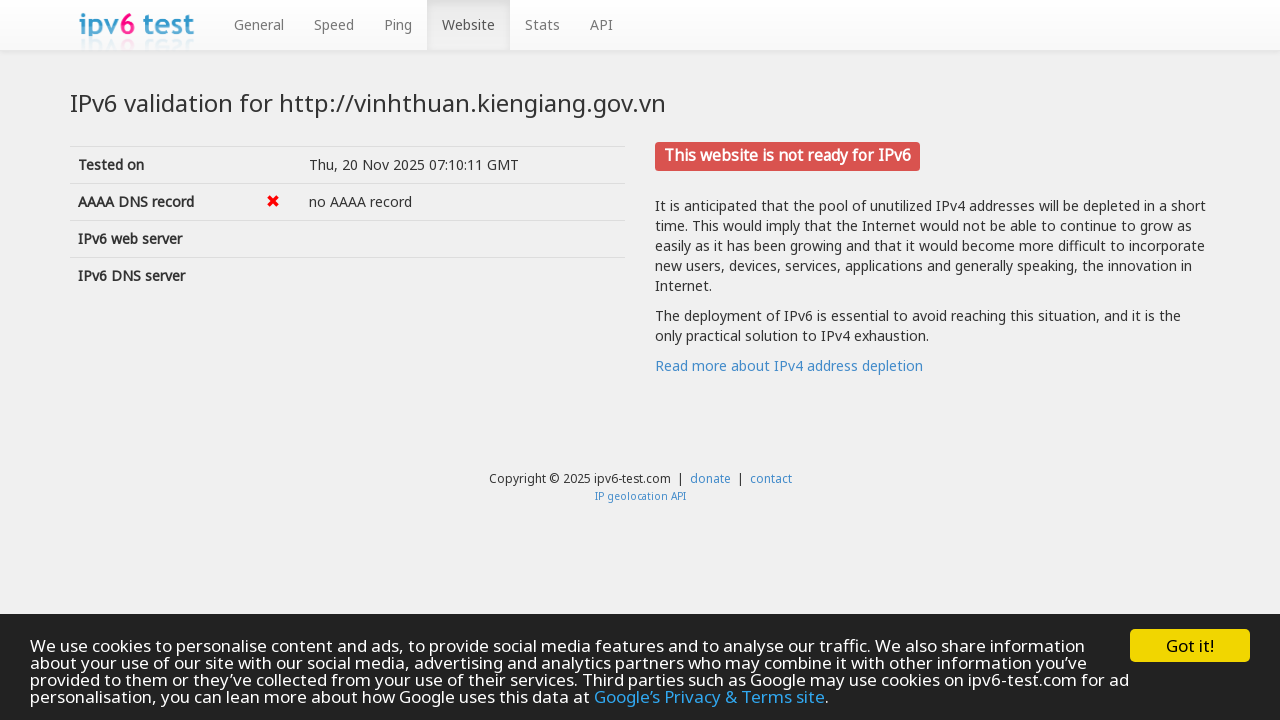

--- FILE ---
content_type: text/html; charset=UTF-8
request_url: http://ipv6-test.com/validate.php?url=vinhthuan.kiengiang.gov.vn
body_size: 4887
content:
<!DOCTYPE html>
<!--[if lt IE 7]>      <html class="no-js lt-ie9 lt-ie8 lt-ie7"> <![endif]-->
<!--[if IE 7]>         <html class="no-js lt-ie9 lt-ie8"> <![endif]-->
<!--[if IE 8]>         <html class="no-js lt-ie9"> <![endif]-->
<!--[if gt IE 8]><!--> <html class="no-js"> <!--<![endif]-->
    <head>
		<script async src="https://pagead2.googlesyndication.com/pagead/js/adsbygoogle.js?client=ca-pub-2036403888955939"
     crossorigin="anonymous"></script>
		<meta charset="utf-8" />
		<title>IPv6 test - web site reachability</title>
		<meta name="description" content="This tool lets you test the IPv6 configuration and connectivity of a web server." />
		<meta name="viewport" content="width=device-width" />
		<link rel="stylesheet" href="/css/bootstrap.min.css" />
        <style>
            body {
                padding-top: 50px;
                padding-bottom: 20px;
            }
        </style>
        <link rel="stylesheet" href="/css/bootstrap-theme.min.css" />
		<link rel="stylesheet" href="/css/main.css" />
        <script src="/js/vendor/modernizr-2.6.2-respond-1.1.0.min.js"></script>
		<script type="text/javascript">

		  var _gaq = _gaq || [];
		  _gaq.push(['_setAccount', 'UA-15976696-1']);
		  _gaq.push(['_setDomainName', 'ipv6-test.com']);
		  _gaq.push(['_trackPageview']);

		  (function() {
			var ga = document.createElement('script'); ga.type = 'text/javascript'; ga.async = true;
			ga.src = ('https:' == document.location.protocol ? 'https://ssl' : 'http://www') + '.google-analytics.com/ga.js';
			var s = document.getElementsByTagName('script')[0]; s.parentNode.insertBefore(ga, s);
		  })();

		</script>
<link rel="alternate" title="Recently validated sites - RSS feed" href="http://ipv6-test.com/validate_rss.php" type="application/rss+xml" />	</head>
	<body>
        <!--[if lt IE 7]>
            <p class="chromeframe">You are using an <strong>outdated</strong> browser. Please <a href="http://browsehappy.com/">upgrade your browser</a> or <a href="http://www.google.com/chromeframe/?redirect=true">activate Google Chrome Frame</a> to improve your experience.</p>
        <![endif]-->
    <div class="navbar navbar-default navbar-fixed-top">
      <div class="container">
        <div class="navbar-header">
          <button type="button" class="navbar-toggle" data-toggle="collapse" data-target=".navbar-collapse">
            <span class="icon-bar"></span>
            <span class="icon-bar"></span>
            <span class="icon-bar"></span>
          </button>
          <a class="navbar-brand" style="position:relative;top:-13px" href="//ipv6-test.com"><img src="/img/logo.png" alt="logo" /></a>
        </div>
        <div class="navbar-collapse collapse">
          <ul class="nav navbar-nav">
<li class='internal'><a href='//ipv6-test.com/' title='General'>General</a></li><li class='internal'><a href='//ipv6-test.com/speedtest/' title='Speed'>Speed</a></li><li class='internal'><a href='//ipv6-test.com/pingtest/' title='Ping'>Ping</a></li><li class='active internal'><a href='//ipv6-test.com/validate.php' title='Website'>Website</a></li><li class='internal'><a href='//ipv6-test.com/stats/' title='Stats'>Stats</a></li><li class='internal'><a href='//ipv6-test.com/api/' title='API'>API</a></li>		  </ul>
		</div><!--/.navbar-collapse -->
      </div>
    </div>

<div id='error_box' style='display:none'>
</div>

<script>
function show_error(s) {
	$("#error_box").html("<span style='font-weight:bold;'>ERROR</span><br />" + s).slideDown().click(function() {});
}

function show_warning(s) {
	$("#error_box").html("<span style='font-weight:bold;'>WARNING</span><br />" + s).slideDown().click(function() { $(this).fadeOut(); });
}
</script>

<div class='container'>
	<br />
<h3 class="title">Website IPv6 accessibility validator</h3>

<noscript>
<div class='text_box'>
Your browser does not appear to have <i>Javascript</i> support enabled. Without it IPv6-test.com can not run the web validator.
</div>
</noscript>

<div class='row url_box' style='display:none'>
	<div class="col-lg-8 col-lg-offset-2 col-md-10 col-md-offset-1">
		<form id="url_form">
			<div class="input-group input-group-lg">
				<div class="input-group-btn">
					<button type="button" class="btn btn-default dropdown-toggle" data-toggle="dropdown"><span class="url_scheme">http</span>:// <span class="caret"></span></button>
					<ul id="scheme_list" class="dropdown-menu">
						<li><a href="#" data-value="http">http://</a></li>
						<li><a href="#" data-value="https">https://</a></li>
					</ul>
				</div>
				<input type="text" id="url_input" value='vinhthuan.kiengiang.gov.vn' class="form-control" />
				<span class="input-group-btn">
					<button type="button" id="url_button" class="btn btn-primary">Validate</button>
				</span>
			</div>
		</form>
	</div>
<!--
	<select id="url_scheme" class='url_prefix'><option value="http">http://</option><option value="https">https://</option></select>
	<input type='text' id='url_input' value='vinhthuan.kiengiang.gov.vn' />
	<div id='url_button'>Validate</div>
-->
</div>

<div id='test_box' class='row' style='display:none;'>

	<div class="col-lg-12 col-md-12 col-sm-12">
		<h3 id='validate_title'></h3>
		<br />
	</div>
	
	<div id='test_table' class='col-lg-6 col-md-6 col-sm-12' style='display:none'>
		<table class="table">
			<tr>
				<th>Tested on</th>
				<td id="icon_date"></td>
				<td id="test_date"></td>
			</tr>
			<tr>
				<th>AAAA DNS record</th>
				<td id="icon_aaaa"></td>
				<td id="test_aaaa"></td>
			</tr>
			<tr>
				<th>IPv6 web server</th>
				<td id="icon_server"></td>
				<td id="test_server"></td>
			</tr>
			<tr>
				<th>IPv6 DNS server</th>
				<td id="icon_dns"></td>
				<td id="test_dns"></td>
			</tr>
		</table>
	</div>

	<div id='finish_ok' class="col-lg-6 col-md-6 col-sm-12" style='display:none'>
		<p><span class='label label-success' style='font-size:1.1em'>Congratulations, this website is IPv6 ready</span></p><br />
		<p>You can help raise awareness and show your commitment to IPv6 deployment to your users, by adding an IPv6-test validator button to your site :</p>
		<br />
		<div class='button_container row'>
			<div class="col-lg-4 col-md-4 col-sm-3">
				<div class='button_item'>
					<input type='radio' name='button_type' value='big' onclick='show_bt_source("big");' checked='checked'>&nbsp;
					<img src='http://ipv6-test.com/button-ipv6-big.png' alt='ipv6 ready' />
				</div>
				<div class='button_item'>
					<input type='radio' name='button_type' value='small' onclick='show_bt_source("small");'>&nbsp;
					<img src='http://ipv6-test.com/button-ipv6-small.png' alt='ipv6 ready' />
				</div>
				<div class='button_item'>
					<input type='radio' name='button_type' value='80x15' onclick='show_bt_source("80x15");'>&nbsp;
					<img src='http://ipv6-test.com/button-ipv6-80x15.png' alt='ipv6 ready' />
				</div>
			</div>
			<div class="col-lg-8 col-md-8 col-sm-9">
				<textarea id='button_text' class="form-control" style='height:8em'></textarea><br />
				<span class='small'>paste this code into your website source to add the button.</span>
			</div>
		</div>
		<div id='finish_ok_footer' class='finish_footer'></div>
	</div>

	<div id='finish_nok' class="col-lg-6 col-md-6 col-sm-12" style='display:none'>
		<p><span class='label label-danger' style='font-size:1.1em'>This website is not ready for IPv6</span></p><br />
		<p>It is anticipated that the pool of unutilized IPv4 addresses will be depleted in a short time. This would imply that the Internet would not be able to continue to grow as easily as it has been growing and that it would become more difficult to incorporate new users, devices, services, applications and generally speaking, the innovation in Internet.</p>
		<p>The deployment of IPv6 is essential to avoid reaching this situation, and it is the only practical solution to IPv4 exhaustion.</p>
		<p><a href='http://en.wikipedia.org/wiki/IPv4_address_exhaustion'>Read more about IPv4 address depletion</a></p>
		<div id='finish_nok_footer' class='finish_footer'></div>
	</div>

</div>

<script>

function icon_ok(name) {
	$("#icon_" + name).html("<span class='glyphicon glyphicon-ok' style='color:green'></span>");
}

function icon_nok(name) {
	$("#icon_" + name).html("<span class='glyphicon glyphicon-remove' style='color:red'></span>");
}

function show_bt_source(type) {

	var ta = document.getElementById("button_text");
	if (type == "80x15") {
		ta.value = "<!-- IPv6-test.com button BEGIN -->\r\n<a href='http://ipv6-test.com/validate.php?url=referer'><img src='http://ipv6-test.com/button-ipv6-80x15.png' alt='ipv6 ready' title='ipv6 ready' border='0' /></a>\r\n<!-- IPv6-test.com button END -->";
	} else if (type == "small") {
		ta.value = "<!-- IPv6-test.com button BEGIN -->\r\n<a href='http://ipv6-test.com/validate.php?url=referer'><img src='http://ipv6-test.com/button-ipv6-small.png' alt='ipv6 ready' title='ipv6 ready' border='0' /></a>\r\n<!-- IPv6-test.com button END -->";
	} else if (type == "big") {
		ta.value = "<!-- IPv6-test.com button BEGIN -->\r\n<a href='http://ipv6-test.com/validate.php?url=referer'><img src='http://ipv6-test.com/button-ipv6-big.png' alt='ipv6 ready' title='ipv6 ready' border='0' /></a>\r\n<!-- IPv6-test.com button END -->";
	}
	ta.focus();
	ta.select();
}

function finish_ok() {
	$("#finish_ok").fadeIn();
	show_bt_source("big");
}

function finish_nok() {
	$("#finish_nok").fadeIn();
}

var progress_html = '<div class="progress progress-striped active"><div class="progress-bar"  role="progressbar" aria-valuenow="100" aria-valuemin="0" aria-valuemax="100" style="width:100%"></div></div>';

function run_test_server(url, scheme) {
	var res = document.getElementById("test_server");
	res.innerHTML = progress_html;
	$.ajax({ 
		url: "/json/webserver.php?url=" + url + "&scheme=" + scheme,
		dataType: "json",
		success: function(resp) {
			var err = resp.error;
			if (err != undefined) {
				icon_nok("server");
				res.innerHTML = err;
				var ftxt = resp.footer_text;
				if (ftxt) {
					$("#finish_nok_footer").html(ftxt).show();
				}
				finish_nok();
			} else {
				icon_ok("server");
				res.innerHTML = resp.server;
				var ftxt = resp.footer_text;
				if (ftxt) {
					$("#finish_ok_footer").html(ftxt).show();
				}
				run_test_dns(url);
				setTimeout(finish_ok, 200);
			}
		},
		error: function(xopt, err) {
			icon_nok("server");
			res.innerHTML = err;
			finish_nok();
		}
	});
}

function run_test_dns(url) {
	$("#test_dns").html(progress_html);
	$.ajax({
		url: "/json/webdns.php?url=" + url,
		dataType: "json",
		success: function(resp) {
			if (resp.error) {
				icon_nok("dns");
				$("#test_dns").text(resp.error);
			} else if (resp.dns_ok) {
				icon_ok("dns");
				$("#test_dns").text(resp.dns_servers);
			} else {
				icon_nok("dns");
				$("#test_dns").text("This domain has no IPv6 DNS server, this may prevent some IPv6-only users from reaching it.");
			}
		},
		error: function(xopt, err) {
			icon_nok("dns");
			$("#test_dns").text(err);
		},
	});
}

function run_test(url, scheme) {
	var res = document.getElementById("test_aaaa");
	document.getElementById("validate_title").innerHTML = "IPv6 validation for " + scheme + "://" + url;
	$("#test_date").text((new Date()).toUTCString());
	$("#test_table").fadeIn();
	res.innerHTML = progress_html;
	$.ajax({
		url: "/json/webaaaa.php?url=" + url + "&scheme=" + scheme,
		dataType: "json",
		success: function(resp) {
			var err = resp.error;
			if (err != undefined) {
				icon_nok("aaaa");
				res.innerHTML = err;
				var ftxt = resp.footer_text;
				if (ftxt) {
					$("#finish_nok_footer").html(ftxt).show();
				}
				finish_nok();
			} else {
				icon_ok("aaaa");
				res.innerHTML = resp.dns_aaaa;
				setTimeout(function() { run_test_server(url, scheme); }, 200);
			}
		},
		error: function(xopt, err) {
			icon_nok("aaaa");
			res.innerHTML = err;
			finish_nok();
		}
	});
}

function prepare_test(url, scheme) {
	$(".url_box, h3.title").fadeOut();
	$("#recently_validated").fadeOut(null, function() { $("#test_box").slideDown(null, function () { run_test(url, scheme); }); });
}

var url_scheme = "http";
var url_input = document.getElementById("url_input");
var url_button = document.getElementById("url_button");
var test_box = document.getElementById("test_box");


url_button.onclick = function() { if (url_input.value) { prepare_test(url_input.value, url_scheme); this.style.opacity = '0.5'; this.onclick = null; } };

function i6tOnLoad() {
	$("#url_form").submit(function(ev) {
		$("#url_button").click();
		ev.preventDefault();
		return false;
	});
	$("#scheme_list a").click(function(ev) {
		url_scheme = $(this).attr("data-value");
		$(".url_scheme").text(url_scheme);
		ev.preventDefault();
	});
	$(".title").hide();
	$("#test_box").show();
	run_test(url_input.value, url_scheme);
}

</script>

		</div>

		<div class="container" style="margin-top:6em">
			<footer id='footer_text' class="small">
									Copyright &copy; 2025 ipv6-test.com &nbsp;|&nbsp; <a href='bitcoin:1Ln1WDAuDfGxV4SLSsyLXrZf2Hs65haybk'>donate</a> &nbsp;|&nbsp; <a href='/contact.php'>contact</a><br />
								<span class='small'><a href='https://db-ip.com/api/?refid=i6t'>IP geolocation API</a></span>
			</footer>
		</div>

		<!-- AddThis Smart Layers BEGIN -->
		<!-- Go to http://www.addthis.com/get/smart-layers to customize -->
		<script type="text/javascript" src="//s7.addthis.com/js/300/addthis_widget.js#pubid=six0r"></script>
		<script type="text/javascript">
		  addthis.layers({
			'theme' : 'transparent',
			'share' : {
			  'position' : 'left',
			  'numPreferredServices' : 5
			}   
		  });
		</script>
		<!-- AddThis Smart Layers END -->

		<script src="//ajax.googleapis.com/ajax/libs/jquery/1.11.3/jquery.min.js"></script>
        <script>window.jQuery || document.write('<script src="/js/vendor/jquery-1.11.3.min.js"><\/script>')</script>

        <script src="/js/vendor/bootstrap.min.js"></script>
		<script src="/js/main.js"></script>
		<!-- Begin Cookie Consent plugin by Silktide - http://silktide.com/cookieconsent -->
		<script type="text/javascript">window.cookieconsent_options = {"message":"We use cookies to personalise content and ads, to provide social media features and to analyse our traffic. We also share information about your use of our site with our social media, advertising and analytics partners who may combine it with other information you’ve provided to them or they’ve collected from your use of their services. Third parties such as Google may use cookies on ipv6-test.com for ad personalisation, you can lean more about how Google uses this data at <a href='https://policies.google.com/technologies/partner-sites'>Google’s Privacy & Terms site</a>.","dismiss":"Got it!","learnMore":"More info","link":null,"theme":"dark-bottom"};</script>
		<script type="text/javascript" src="//cdnjs.cloudflare.com/ajax/libs/cookieconsent2/1.0.10/cookieconsent.min.js"></script>
		<!-- End Cookie Consent plugin -->
	</body>
</html>


--- FILE ---
content_type: text/html; charset=UTF-8
request_url: http://ipv6-test.com/json/webaaaa.php?url=vinhthuan.kiengiang.gov.vn&scheme=http
body_size: 59
content:
{"dns_aaaa":null,"error":"no AAAA record"}

--- FILE ---
content_type: text/html; charset=utf-8
request_url: https://www.google.com/recaptcha/api2/aframe
body_size: 267
content:
<!DOCTYPE HTML><html><head><meta http-equiv="content-type" content="text/html; charset=UTF-8"></head><body><script nonce="PM-KSmZXyiuTSnmYMBK3ug">/** Anti-fraud and anti-abuse applications only. See google.com/recaptcha */ try{var clients={'sodar':'https://pagead2.googlesyndication.com/pagead/sodar?'};window.addEventListener("message",function(a){try{if(a.source===window.parent){var b=JSON.parse(a.data);var c=clients[b['id']];if(c){var d=document.createElement('img');d.src=c+b['params']+'&rc='+(localStorage.getItem("rc::a")?sessionStorage.getItem("rc::b"):"");window.document.body.appendChild(d);sessionStorage.setItem("rc::e",parseInt(sessionStorage.getItem("rc::e")||0)+1);localStorage.setItem("rc::h",'1763622612506');}}}catch(b){}});window.parent.postMessage("_grecaptcha_ready", "*");}catch(b){}</script></body></html>

--- FILE ---
content_type: text/css
request_url: http://ipv6-test.com/css/main.css
body_size: 892
content:
@import url(https://fonts.googleapis.com/css?family=Noto+Sans);

* {
	font-family: "Noto Sans","Helvetica Neue",Helvetica,Arial,sans-serif;
}

html, body {
	background: #f0f0f0;
}

.navbar-brand > img {
	height: 50px;
}

footer {
	text-align: center;
}

.progress {
	margin-bottom: 0;
}

.progress-bar {
	transition: width 0s;
}

#speedtest_running table tr > th:first-child {
	width: 25%;
}

#speedtest_server_info {
	font-size: 1.2em;
}

#result_graph {
	min-height: 20em;
}

#speedtest_running table {
	font-size: 1.1em;
}

tr.speedtest_speed_row * {
	vertical-align: middle;
}

td.speedtest_speed {
	font-weight: bold;
}

.box_pingtest {
	margin-bottom: 2em;
}

.box_pingtest h6 {
	margin-top: 1em;
	margin-bottom: 0.4em;
}

.ping_graph {
	height: 16em;
}

.url_box {
	margin-top: 5em;
	margin-bottom: 5em;
}

a.thumbnail {
	overflow: hidden;
	text-overflow: ellipsis;
}

.button_item {
	margin-bottom: 0.6em;
}

#stats_country_select img {
	height: 0.8em;
}

.stats_graph {
	height: 25em;
}

.proto_has_tunnel_server, .proto_has_tunnel_client, .proto_has_slaac {
	display: none;
}

#main_test_spacer {
	margin-top: 3em;
	margin-bottom: 3em;
}

.main_test table {
	table-layout: fixed;
	font-size: 1.1em;
	margin-bottom: 0;
}

.main_test table th {
	width: 7em;
}

.main_test table td {
    word-wrap: break-word;
    overflow-wrap: break-word;
}

.main_test table .addr {
	width: 100%;
}

.main_test table td:last-child {
	width: 3em;
	text-align: right;
}

.main_test table tr > * {
	border-top: none !important;
}

.main_test .glyphicon-question-sign {
	color: #428BCA;
	cursor: default;
	opacity: 0.5;
}

.main_test .glyphicon-question-sign:hover {
	opacity: 1;
}

.main_test span.refresh {
	font-size: 1.15em;
	cursor: pointer;
}

.main_test td img {
	height: 1em;
}

#score h2 {
	margin: 0;
}

#progress_score {
	height: 2.5em;
}

#advise_list .panel-title {
	font-size: 1em;
}

@media (max-width: 767px) {
	.main_test .row > div {
		padding: 0;
	}
	.main_test .panel {
		margin: 0;
		border: none;
		border-top: solid 1px #ddd;
	}
	#advise_list .panel {
		margin-left: -15px;
		margin-right: -15px;
		box-shadow: none;
	}
}


--- FILE ---
content_type: application/javascript
request_url: http://ipv6-test.com/js/main.js
body_size: 85
content:
$(function() {
	if (typeof i6tOnLoad === "function") {
		i6tOnLoad.call();
	}
});